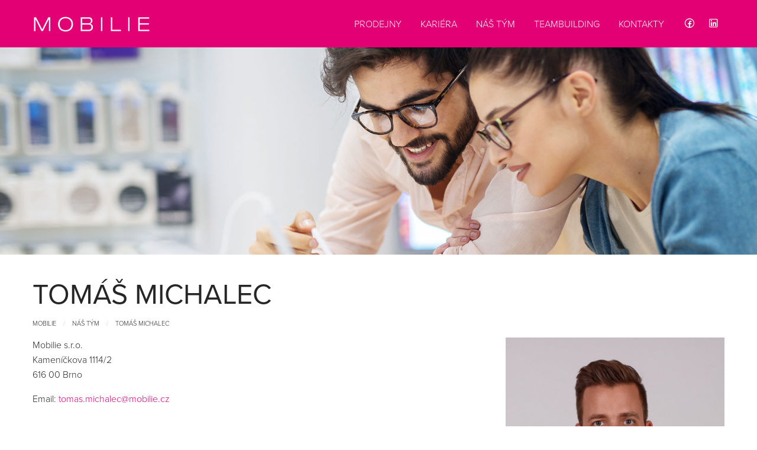

--- FILE ---
content_type: text/html
request_url: https://www.mobilie.cz/cs/nas-tym/tomas-michalec/
body_size: 2375
content:
<!doctype html>
<html class="no-js" lang="en">
  <head>
    <meta charset="utf-8" />
    <meta http-equiv="x-ua-compatible" content="ie=edge">
    <meta name="viewport" content="width=device-width, initial-scale=1.0">
    <title>Tomáš Michalec - Náš tým - MOBILIE - partnerské prodejny T-MOBILE</title>
	<meta name="description" content="Jsme oficiálním partnerem mobilní společnosti T-Mobile, díky čemuž poskytujeme svým zákazníkům komplexní služby v oblasti telefonní komunikace a internetového připojení.">
	<meta name="keywords" content="mobilie, t-mobile, brno, mobilní společnost, telefonní komunikace, internetové připojení, mobilní tarif">
    <meta name="theme-color" content="#ffffff">
    <link href="/assets/css/foundation.min.css" rel="stylesheet">
    <link href="/assets/css/line-awesome.min.css" rel="stylesheet">
    <link href="/assets/js/owl/assets/owl.carousel.min.css" rel="stylesheet">
    <link href="/assets/js/owl/assets/owl.theme.default.min.css" rel="stylesheet">
    <link href="/assets/js/lightgallery/css/lightgallery.min.css" rel="stylesheet">
    <link rel="stylesheet" href="https://use.typekit.net/awi8xqq.css">
    <link rel="stylesheet" href="/assets/css/custom.css?v=1.6">

<!-- Global site tag (gtag.js) - Google Analytics -->
<script async src="https://www.googletagmanager.com/gtag/js?id=UA-29005549-16"></script>
<script>
  window.dataLayer = window.dataLayer || [];
  function gtag(){dataLayer.push(arguments);}
  gtag('js', new Date());

  gtag('config', 'UA-29005549-16');
</script>

   </head>
<body>

<div class="off-canvas-wrapper">
  <div id="offcanvas-full-screen" class="offcanvas-full-screen" data-off-canvas data-transition="overlap">
    <div class="offcanvas-full-screen-inner">
        <p><a href="/" title="Mobilie"><img src="/assets/img/logo-mobilie.svg" alt="Mobilie" width="200"></a></p>
        <ul class="offcanvas-full-screen-menu">
                    <li><a class="scroll" href="/cs/prodejny/" title="Prodejny">Prodejny</a></li>
                    <li><a class="scroll" href="/cs/kariera/" title="Kariéra">Kariéra</a></li>
                    <li><a class="scroll" href="/cs/nas-tym/" title="Náš tým">Náš tým</a></li>
                    <li><a class="scroll" href="/cs/teambuilding/" title="Teambuilding">Teambuilding</a></li>
                    <li><a class="scroll" href="/cs/kontakty/" title="Kontakty">Kontakty</a></li>
                </ul>
        <p><a href="https://www.facebook.com/mobilie.sro"><i class="lab la-facebook la-2x"></i></a>
          <a href="https://cz.linkedin.com/company/mobilie-s-r-o"><i class="lab la-linkedin la-2x"></i></a></p>
        <button class="offcanvas-full-screen-close" aria-label="Zavřít menu" type="button" data-close>
            <span aria-hidden="true"><i class="lar la-window-close"></i></span>
        </button>
    </div>
  </div>

  <div class="off-canvas-content" data-off-canvas-content>

      <section id="header">
      <div class="grid-container">
        <div class="grid-x grid-padding-x align-middle">
          <div class="cell small-9 medium-6 large-3">
            <a href="/" title="Mobilie"><img src="/assets/img/logo-mobilie.svg" alt="Mobilie" width="200"></a>
          </div>
          <div class="cell small-3 medium-6 large-9 text-right">
            <ul class="menu simple show-for-large">
                                    <li><a class="scroll" href="/cs/prodejny/" title="Prodejny">Prodejny</a></li>
            	                    <li><a class="scroll" href="/cs/kariera/" title="Kariéra">Kariéra</a></li>
            	                    <li><a class="scroll" href="/cs/nas-tym/" title="Náš tým">Náš tým</a></li>
            	                    <li><a class="scroll" href="/cs/teambuilding/" title="Teambuilding">Teambuilding</a></li>
            	                    <li><a class="scroll" href="/cs/kontakty/" title="Kontakty">Kontakty</a></li>
            	                <li><a href="https://www.facebook.com/mobilie.sro"><i class="lab la-facebook la-lg"></i></a> <a href="https://cz.linkedin.com/company/mobilie-s-r-o"><i class="lab la-linkedin la-lg"></i></a></li>
            </ul>
            <ul class="menu simple hide-for-large">
              <li><button class="icon" data-toggle="offcanvas-full-screen" title="Menu"><i class="las la-bars la-2x"></i></button></li>
            </ul>
          </div>
        </div>
      </div>
    </section>
    
      <section id="vizual-in">
    </section>
  
<section id="content">
  <div class="grid-container">
    <div class="grid-x grid-padding-x">
      <div class="cell large-12">
        <h1>Tomáš Michalec</h1>
        <nav aria-label="Jste zde:" role="navigation">
  <ul class="breadcrumbs">
    <li><a href="/" title="Mobilie">Mobilie</a></li>
		  <li><a href="/cs/nas-tym/" title="Náš tým">Náš tým</a></li>
		  <li><a href="/cs/nas-tym/tomas-michalec/" title="Tomáš Michalec">Tomáš Michalec</a></li>
	  </ul>
</nav>
      </div>
    </div>
    <div class="grid-x grid-padding-x">
    
            <div class="large-8 cell">
    
	 		
<p>Mobilie s.r.o.<br />
Kameníčkova 1114/2<br />
616 00 Brno</p>

<p>Email: <a
href="mailto:tomas.michalec&#64;mobilie.cz">tomas.michalec&#64;<!-- -->mobilie.cz</a></p>
	    

  	  	     
    
        
    <!-- soubory -->
        
    

            </div>
        <div class="large-4 cell">
    	    	                <a href="/originaly/kategorie/18_274_original.jpg" title=""><img src="/data/kategorie/18_274_vtextu.jpg" alt="" class="thumbnail" /></a>
    	          	                   </div>
      
    </div>
  </div>
</section>


<section id="map">
    <iframe src="https://www.google.com/maps/d/embed?mid=1RllG9a914mGc8AVf2rIZk-WJ7km6zEvj&hl=cs" width="100%" height="400"></iframe>
    </section>

<section id="footer">
  <div class="grid-container">
    <div class="grid-x grid-padding-x">
        <div class="cell large-6 text-center large-text-left">
          
<h4>Sídlo společnosti</h4>

<p>Mobilie s.r.o.<br />
Kameníčkova 1114/2<br />
616 00 Brno<br />
IČ: 26960796<br />
DIČ: CZ26960796</p>

<h4>Kontaktní adresa:</h4>

<p>Kameníčkova 1114/2<br />
616 00 Brno</p>

<p>Tel: +420 604 604 607<br />
E-mail: <a href="mailto:info&#64;mobilie.cz">info&#64;<!-- -->mobilie.cz</a></p>

          <p><a href="https://www.facebook.com/mobilie.sro"><i class="lab la-facebook la-2x"></i></a>
          <a href="https://cz.linkedin.com/company/mobilie-s-r-o"><i class="lab la-linkedin la-2x"></i></a></p>
		</div>
        <div class="cell large-6 text-center large-text-right">
          <h4>Prodejny T-Mobile</h4>
          <ul class="no-bullet">
                        <li><a href="/cs/prodejny/t-mobile-brno-oc-campus-square/" title="T-Mobile Brno-OC Campus Square">T-Mobile Brno-OC Campus Square</a></li>
                        <li><a href="/cs/prodejny/t-mobile-breclav/" title="T-Mobile Břeclav">T-Mobile Břeclav</a></li>
                        <li><a href="/cs/prodejny/t-mobile-hodonin/" title="T-Mobile Hodonín">T-Mobile Hodonín</a></li>
                        <li><a href="/cs/prodejny/t-mobile-prostejov/" title="T-Mobile Prostějov">T-Mobile Prostějov</a></li>
                        <li><a href="/cs/prodejny/t-mobile-svitavy/" title="T-Mobile Svitavy">T-Mobile Svitavy</a></li>
                        <li><a href="/cs/prodejny/t-mobile-zdar-nad-sazavou/" title="T-Mobile Žďár nad Sázavou">T-Mobile Žďár nad Sázavou</a></li>
                        <li><a href="/cs/prodejny/t-mobile-prerov/" title="T-Mobile Přerov">T-Mobile Přerov</a></li>
                        <li><a href="/cs/prodejny/t-mobile-kromeriz/" title="T-Mobile Kroměříž">T-Mobile Kroměříž</a></li>
                        <li><a href="/cs/prodejny/t-mobile-vyskov/" title="T-Mobile Vyškov">T-Mobile Vyškov</a></li>
                        <li><a href="/cs/prodejny/t-mobile-znojmo/" title="T-Mobile Znojmo">T-Mobile Znojmo</a></li>
                      </ul>
        </div>
    </div>    
  </div>
</section>


    </div>	
</div>

<script src="/assets/js/vendor.min.js"></script>
<script src="/assets/js/foundation.min.js"></script>
<script src="/assets/js/owl/owl.carousel.min.js"></script>
<script src="/assets/js/lightgallery/js/lightgallery.min.js"></script>
<script src="/assets/js/lightgallery/js/lg-fullscreen.min.js"></script>
<script src="/assets/js/lightgallery/js/lg-zoom.min.js"></script>
<script src="/assets/js/smooth-scroll.polyfills.min.js"></script>
<script src="/assets/js/app.js"></script>

</body>
</html>

--- FILE ---
content_type: text/html; charset=utf-8
request_url: https://www.google.com/maps/d/embed?mid=1RllG9a914mGc8AVf2rIZk-WJ7km6zEvj&hl=cs
body_size: 7905
content:
<!DOCTYPE html><html itemscope itemtype="http://schema.org/WebSite"><head><script nonce="TdfUd7yLJmwMT2LRNUawcg">window['ppConfig'] = {productName: '06194a8f37177242d55a18e38c5a91c6', deleteIsEnforced:  false , sealIsEnforced:  false , heartbeatRate:  0.5 , periodicReportingRateMillis:  60000.0 , disableAllReporting:  false };(function(){'use strict';function k(a){var b=0;return function(){return b<a.length?{done:!1,value:a[b++]}:{done:!0}}}function l(a){var b=typeof Symbol!="undefined"&&Symbol.iterator&&a[Symbol.iterator];if(b)return b.call(a);if(typeof a.length=="number")return{next:k(a)};throw Error(String(a)+" is not an iterable or ArrayLike");}var m=typeof Object.defineProperties=="function"?Object.defineProperty:function(a,b,c){if(a==Array.prototype||a==Object.prototype)return a;a[b]=c.value;return a};
function n(a){a=["object"==typeof globalThis&&globalThis,a,"object"==typeof window&&window,"object"==typeof self&&self,"object"==typeof global&&global];for(var b=0;b<a.length;++b){var c=a[b];if(c&&c.Math==Math)return c}throw Error("Cannot find global object");}var p=n(this);function q(a,b){if(b)a:{var c=p;a=a.split(".");for(var d=0;d<a.length-1;d++){var e=a[d];if(!(e in c))break a;c=c[e]}a=a[a.length-1];d=c[a];b=b(d);b!=d&&b!=null&&m(c,a,{configurable:!0,writable:!0,value:b})}}
q("Object.is",function(a){return a?a:function(b,c){return b===c?b!==0||1/b===1/c:b!==b&&c!==c}});q("Array.prototype.includes",function(a){return a?a:function(b,c){var d=this;d instanceof String&&(d=String(d));var e=d.length;c=c||0;for(c<0&&(c=Math.max(c+e,0));c<e;c++){var f=d[c];if(f===b||Object.is(f,b))return!0}return!1}});
q("String.prototype.includes",function(a){return a?a:function(b,c){if(this==null)throw new TypeError("The 'this' value for String.prototype.includes must not be null or undefined");if(b instanceof RegExp)throw new TypeError("First argument to String.prototype.includes must not be a regular expression");return this.indexOf(b,c||0)!==-1}});function r(a,b,c){a("https://csp.withgoogle.com/csp/proto/"+encodeURIComponent(b),JSON.stringify(c))}function t(){var a;if((a=window.ppConfig)==null?0:a.disableAllReporting)return function(){};var b,c,d,e;return(e=(b=window)==null?void 0:(c=b.navigator)==null?void 0:(d=c.sendBeacon)==null?void 0:d.bind(navigator))!=null?e:u}function u(a,b){var c=new XMLHttpRequest;c.open("POST",a);c.send(b)}
function v(){var a=(w=Object.prototype)==null?void 0:w.__lookupGetter__("__proto__"),b=x,c=y;return function(){var d=a.call(this),e,f,g,h;r(c,b,{type:"ACCESS_GET",origin:(f=window.location.origin)!=null?f:"unknown",report:{className:(g=d==null?void 0:(e=d.constructor)==null?void 0:e.name)!=null?g:"unknown",stackTrace:(h=Error().stack)!=null?h:"unknown"}});return d}}
function z(){var a=(A=Object.prototype)==null?void 0:A.__lookupSetter__("__proto__"),b=x,c=y;return function(d){d=a.call(this,d);var e,f,g,h;r(c,b,{type:"ACCESS_SET",origin:(f=window.location.origin)!=null?f:"unknown",report:{className:(g=d==null?void 0:(e=d.constructor)==null?void 0:e.name)!=null?g:"unknown",stackTrace:(h=Error().stack)!=null?h:"unknown"}});return d}}function B(a,b){C(a.productName,b);setInterval(function(){C(a.productName,b)},a.periodicReportingRateMillis)}
var D="constructor __defineGetter__ __defineSetter__ hasOwnProperty __lookupGetter__ __lookupSetter__ isPrototypeOf propertyIsEnumerable toString valueOf __proto__ toLocaleString x_ngfn_x".split(" "),E=D.concat,F=navigator.userAgent.match(/Firefox\/([0-9]+)\./),G=(!F||F.length<2?0:Number(F[1])<75)?["toSource"]:[],H;if(G instanceof Array)H=G;else{for(var I=l(G),J,K=[];!(J=I.next()).done;)K.push(J.value);H=K}var L=E.call(D,H),M=[];
function C(a,b){for(var c=[],d=l(Object.getOwnPropertyNames(Object.prototype)),e=d.next();!e.done;e=d.next())e=e.value,L.includes(e)||M.includes(e)||c.push(e);e=Object.prototype;d=[];for(var f=0;f<c.length;f++){var g=c[f];d[f]={name:g,descriptor:Object.getOwnPropertyDescriptor(Object.prototype,g),type:typeof e[g]}}if(d.length!==0){c=l(d);for(e=c.next();!e.done;e=c.next())M.push(e.value.name);var h;r(b,a,{type:"SEAL",origin:(h=window.location.origin)!=null?h:"unknown",report:{blockers:d}})}};var N=Math.random(),O=t(),P=window.ppConfig;P&&(P.disableAllReporting||P.deleteIsEnforced&&P.sealIsEnforced||N<P.heartbeatRate&&r(O,P.productName,{origin:window.location.origin,type:"HEARTBEAT"}));var y=t(),Q=window.ppConfig;if(Q)if(Q.deleteIsEnforced)delete Object.prototype.__proto__;else if(!Q.disableAllReporting){var x=Q.productName;try{var w,A;Object.defineProperty(Object.prototype,"__proto__",{enumerable:!1,get:v(),set:z()})}catch(a){}}
(function(){var a=t(),b=window.ppConfig;b&&(b.sealIsEnforced?Object.seal(Object.prototype):b.disableAllReporting||(document.readyState!=="loading"?B(b,a):document.addEventListener("DOMContentLoaded",function(){B(b,a)})))})();}).call(this);
</script><title itemprop="name">Mobilie – Moje mapy Google</title><meta name="robots" content="noindex,nofollow"/><meta http-equiv="X-UA-Compatible" content="IE=edge,chrome=1"><meta name="viewport" content="initial-scale=1.0,minimum-scale=1.0,maximum-scale=1.0,user-scalable=0,width=device-width"/><meta name="description" itemprop="description" content="Jsme oficiálním partnerem mobilní společnosti T-Mobile, díky čemuž poskytujeme svým zákazníkům komplexní služby v oblasti telefonní komunikace a internetového připojení."/><meta itemprop="url" content="https://www.google.com/maps/d/viewer?mid=1RllG9a914mGc8AVf2rIZk-WJ7km6zEvj&amp;hl=cs"/><meta itemprop="image" content="https://www.google.com/maps/d/thumbnail?mid=1RllG9a914mGc8AVf2rIZk-WJ7km6zEvj&amp;hl=cs"/><meta property="og:type" content="website"/><meta property="og:title" content="Mobilie – Moje mapy Google"/><meta property="og:description" content="Jsme oficiálním partnerem mobilní společnosti T-Mobile, díky čemuž poskytujeme svým zákazníkům komplexní služby v oblasti telefonní komunikace a internetového připojení."/><meta property="og:url" content="https://www.google.com/maps/d/viewer?mid=1RllG9a914mGc8AVf2rIZk-WJ7km6zEvj&amp;hl=cs"/><meta property="og:image" content="https://www.google.com/maps/d/thumbnail?mid=1RllG9a914mGc8AVf2rIZk-WJ7km6zEvj&amp;hl=cs"/><meta property="og:site_name" content="Google My Maps"/><meta name="twitter:card" content="summary_large_image"/><meta name="twitter:title" content="Mobilie – Moje mapy Google"/><meta name="twitter:description" content="Jsme oficiálním partnerem mobilní společnosti T-Mobile, díky čemuž poskytujeme svým zákazníkům komplexní služby v oblasti telefonní komunikace a internetového připojení."/><meta name="twitter:image:src" content="https://www.google.com/maps/d/thumbnail?mid=1RllG9a914mGc8AVf2rIZk-WJ7km6zEvj&amp;hl=cs"/><link rel="stylesheet" id="gmeviewer-styles" href="https://www.gstatic.com/mapspro/_/ss/k=mapspro.gmeviewer.ZPef100W6CI.L.W.O/am=AAAE/d=0/rs=ABjfnFU-qGe8BTkBR_LzMLwzNczeEtSkkw" nonce="Mo5PT17PWvOTNyGEcu1reA"><link rel="stylesheet" href="https://fonts.googleapis.com/css?family=Roboto:300,400,500,700" nonce="Mo5PT17PWvOTNyGEcu1reA"><link rel="shortcut icon" href="//www.gstatic.com/mapspro/images/favicon-001.ico"><link rel="canonical" href="https://www.google.com/mymaps/viewer?mid=1RllG9a914mGc8AVf2rIZk-WJ7km6zEvj&amp;hl=cs"></head><body jscontroller="O1VPAb" jsaction="click:cOuCgd;"><div class="c4YZDc HzV7m-b7CEbf SfQLQb-dIxMhd-bN97Pc-b3rLgd"><div class="jQhVs-haAclf"><div class="jQhVs-uMX1Ee-My5Dr-purZT-uDEFge"><div class="jQhVs-uMX1Ee-My5Dr-purZT-uDEFge-bN97Pc"><div class="jQhVs-uMX1Ee-My5Dr-purZT-uDEFge-Bz112c"></div><div class="jQhVs-uMX1Ee-My5Dr-purZT-uDEFge-fmcmS-haAclf"><div class="jQhVs-uMX1Ee-My5Dr-purZT-uDEFge-fmcmS">Otevřete v režimu celé obrazovky a uvidíte více.</div></div></div></div></div><div class="i4ewOd-haAclf"><div class="i4ewOd-UzWXSb" id="map-canvas"></div></div><div class="X3SwIb-haAclf NBDE7b-oxvKad"><div class="X3SwIb-i8xkGf"></div></div><div class="Te60Vd-ZMv3u dIxMhd-bN97Pc-b3rLgd"><div class="dIxMhd-bN97Pc-Tswv1b-Bz112c"></div><div class="dIxMhd-bN97Pc-b3rLgd-fmcmS">Tato mapa byla vytvořena uživatelem. <a href="//support.google.com/mymaps/answer/3024454?hl=en&amp;amp;ref_topic=3188329" target="_blank">Podívejte se, jak si můžete vytvořit vlastní.</a></div><div class="dIxMhd-bN97Pc-b3rLgd-TvD9Pc" title="Zavřít"></div></div><script nonce="TdfUd7yLJmwMT2LRNUawcg">this.gbar_=this.gbar_||{};(function(_){var window=this;
try{
_.Fd=function(a,b,c){if(!a.j)if(c instanceof Array)for(var d of c)_.Fd(a,b,d);else{d=(0,_.y)(a.C,a,b);const e=a.v+c;a.v++;b.dataset.eqid=e;a.B[e]=d;b&&b.addEventListener?b.addEventListener(c,d,!1):b&&b.attachEvent?b.attachEvent("on"+c,d):a.o.log(Error("t`"+b))}};
}catch(e){_._DumpException(e)}
try{
var Gd=document.querySelector(".gb_J .gb_B"),Hd=document.querySelector("#gb.gb_ad");Gd&&!Hd&&_.Fd(_.od,Gd,"click");
}catch(e){_._DumpException(e)}
try{
_.qh=function(a){if(a.v)return a.v;for(const b in a.i)if(a.i[b].ka()&&a.i[b].B())return a.i[b];return null};_.rh=function(a,b){a.i[b.J()]=b};var sh=new class extends _.N{constructor(){var a=_.$c;super();this.B=a;this.v=null;this.o={};this.C={};this.i={};this.j=null}A(a){this.i[a]&&(_.qh(this)&&_.qh(this).J()==a||this.i[a].P(!0))}Ua(a){this.j=a;for(const b in this.i)this.i[b].ka()&&this.i[b].Ua(a)}oc(a){return a in this.i?this.i[a]:null}};_.rd("dd",sh);
}catch(e){_._DumpException(e)}
try{
_.Ji=function(a,b){return _.H(a,36,b)};
}catch(e){_._DumpException(e)}
try{
var Ki=document.querySelector(".gb_z .gb_B"),Li=document.querySelector("#gb.gb_ad");Ki&&!Li&&_.Fd(_.od,Ki,"click");
}catch(e){_._DumpException(e)}
})(this.gbar_);
// Google Inc.
</script><script nonce="TdfUd7yLJmwMT2LRNUawcg">
  function _DumpException(e) {
    if (window.console) {
      window.console.error(e.stack);
    }
  }
  var _pageData = "[[1,null,null,null,null,null,null,null,null,null,\"at\",\"\",\"\",1768698771080,\"\",\"cs\",false,[],\"https://www.google.com/maps/d/viewer?mid\\u003d1RllG9a914mGc8AVf2rIZk-WJ7km6zEvj\\u0026hl\\u003dcs\",\"https://www.google.com/maps/d/embed?mid\\u003d1RllG9a914mGc8AVf2rIZk-WJ7km6zEvj\\u0026hl\\u003dcs\\u0026ehbc\\u003d2E312F\",\"https://www.google.com/maps/d/edit?mid\\u003d1RllG9a914mGc8AVf2rIZk-WJ7km6zEvj\\u0026hl\\u003dcs\",\"https://www.google.com/maps/d/thumbnail?mid\\u003d1RllG9a914mGc8AVf2rIZk-WJ7km6zEvj\\u0026hl\\u003dcs\",null,null,true,\"https://www.google.com/maps/d/print?mid\\u003d1RllG9a914mGc8AVf2rIZk-WJ7km6zEvj\\u0026hl\\u003dcs\",\"https://www.google.com/maps/d/pdf?mid\\u003d1RllG9a914mGc8AVf2rIZk-WJ7km6zEvj\\u0026hl\\u003dcs\",\"https://www.google.com/maps/d/viewer?mid\\u003d1RllG9a914mGc8AVf2rIZk-WJ7km6zEvj\\u0026hl\\u003dcs\",null,false,\"/maps/d\",\"maps/sharing\",\"//www.google.com/intl/cs/help/terms_maps.html\",true,\"https://docs.google.com/picker\",null,false,null,[[[\"//www.gstatic.com/mapspro/images/google-my-maps-logo-regular-001.png\",143,25],[\"//www.gstatic.com/mapspro/images/google-my-maps-logo-regular-2x-001.png\",286,50]],[[\"//www.gstatic.com/mapspro/images/google-my-maps-logo-small-001.png\",113,20],[\"//www.gstatic.com/mapspro/images/google-my-maps-logo-small-2x-001.png\",226,40]]],1,\"https://www.gstatic.com/mapspro/_/js/k\\u003dmapspro.gmeviewer.cs.4U_EvFVxdGU.O/am\\u003dAAAE/d\\u003d0/rs\\u003dABjfnFU0UjBphxol-2eK16ijrWfUF3ebnA/m\\u003dgmeviewer_base\",null,null,true,null,\"US\",null,null,null,null,null,null,true],[\"mf.map\",\"1RllG9a914mGc8AVf2rIZk-WJ7km6zEvj\",\"Mobilie\",null,[14.192227578515642,50.1465251222232,19.19924662148439,48.35577074237796],[15.939424,49.7546707,17.4520502,48.75884450000001],[[null,\"QHI26T5e-XM\",\"Prodejny\",\"\",[[[\"https://mt.googleapis.com/vt/icon/name\\u003dicons/onion/SHARED-mymaps-pin-container-bg_4x.png,icons/onion/SHARED-mymaps-pin-container_4x.png,icons/onion/1899-blank-shape_pin_4x.png\\u0026highlight\\u003dff000000,C2185B\\u0026scale\\u003d2.0\"],null,1,1,[[null,[49.1772131,16.5661601]],\"0\",null,\"QHI26T5e-XM\",[49.1772131,16.5661601],[0,-128],\"39F32B2DC4126F23\"],[[\"T-Mobile Partnerská prodejna Brno OC Campus\"]]],[[\"https://mt.googleapis.com/vt/icon/name\\u003dicons/onion/SHARED-mymaps-pin-container-bg_4x.png,icons/onion/SHARED-mymaps-pin-container_4x.png,icons/onion/1899-blank-shape_pin_4x.png\\u0026highlight\\u003dff000000,C2185B\\u0026scale\\u003d2.0\"],null,1,1,[[null,[48.75884450000001,16.8827292]],\"0\",null,\"QHI26T5e-XM\",[48.7588445,16.8827292],[0,-128],\"39F32B9AF0D05B5B\"],[[\"T-Mobile Partnerská prodejna Břeclav\"]]],[[\"https://mt.googleapis.com/vt/icon/name\\u003dicons/onion/SHARED-mymaps-pin-container-bg_4x.png,icons/onion/SHARED-mymaps-pin-container_4x.png,icons/onion/1899-blank-shape_pin_4x.png\\u0026highlight\\u003dff000000,C2185B\\u0026scale\\u003d2.0\"],null,1,1,[[null,[48.8508909,17.1274]],\"0\",null,\"QHI26T5e-XM\",[48.8508909,17.1274],[0,-128],\"39F32BD0EE10706C\"],[[\"T-Mobile Partnerská prodejna Hodonín\"]]],[[\"https://mt.googleapis.com/vt/icon/name\\u003dicons/onion/SHARED-mymaps-pin-container-bg_4x.png,icons/onion/SHARED-mymaps-pin-container_4x.png,icons/onion/1899-blank-shape_pin_4x.png\\u0026highlight\\u003dff000000,C2185B\\u0026scale\\u003d2.0\"],null,1,1,[[null,[49.4725312,17.1115099]],\"0\",null,\"QHI26T5e-XM\",[49.4725312,17.1115099],[0,-128],\"39F32C04BB274591\"],[[\"T-Mobile Partnerská prodejna Prostějov\"]]],[[\"https://mt.googleapis.com/vt/icon/name\\u003dicons/onion/SHARED-mymaps-pin-container-bg_4x.png,icons/onion/SHARED-mymaps-pin-container_4x.png,icons/onion/1899-blank-shape_pin_4x.png\\u0026highlight\\u003dff000000,C2185B\\u0026scale\\u003d2.0\"],null,1,1,[[null,[49.7546707,16.4683161]],\"0\",null,\"QHI26T5e-XM\",[49.7546707,16.4683161],[0,-128],\"39F32C3234B2FA9C\"],[[\"T-Mobile Partnerská prodejna Svitavy\"]]],[[\"https://mt.googleapis.com/vt/icon/name\\u003dicons/onion/SHARED-mymaps-pin-container-bg_4x.png,icons/onion/SHARED-mymaps-pin-container_4x.png,icons/onion/1899-blank-shape_pin_4x.png\\u0026highlight\\u003dff000000,C2185B\\u0026scale\\u003d2.0\"],null,1,1,[[null,[49.5605687,15.939424]],\"0\",null,\"QHI26T5e-XM\",[49.5605687,15.939424],[0,-128],\"39F32C52A8E951BA\"],[[\"T-Mobile Partnerská prodejna Žďár nad Sázavou\"]]],[[\"https://mt.googleapis.com/vt/icon/name\\u003dicons/onion/SHARED-mymaps-pin-container-bg_4x.png,icons/onion/SHARED-mymaps-pin-container_4x.png,icons/onion/1899-blank-shape_pin_4x.png\\u0026highlight\\u003dff000000,C2185B\\u0026scale\\u003d2.0\"],null,1,1,[[null,[49.4539451,17.4520502]],\"0\",null,\"QHI26T5e-XM\",[49.4539451,17.4520502],[0,-128],\"39F32C83FA30AE70\"],[[\"T-Mobile Partnerská prodejna Přerov\"]]],[[\"https://mt.googleapis.com/vt/icon/name\\u003dicons/onion/SHARED-mymaps-pin-container-bg_4x.png,icons/onion/SHARED-mymaps-pin-container_4x.png,icons/onion/1899-blank-shape_pin_4x.png\\u0026highlight\\u003dff000000,C2185B\\u0026scale\\u003d2.0\"],null,1,1,[[null,[49.2972266,17.3929123]],\"0\",null,\"QHI26T5e-XM\",[49.2972266,17.3929123],[0,-128],\"39F32CA7DADFD385\"],[[\"T-Mobile Partnerská prodejna Kroměříž\"]]],[[\"https://mt.googleapis.com/vt/icon/name\\u003dicons/onion/SHARED-mymaps-pin-container-bg_4x.png,icons/onion/SHARED-mymaps-pin-container_4x.png,icons/onion/1899-blank-shape_pin_4x.png\\u0026highlight\\u003dff000000,C2185B\\u0026scale\\u003d2.0\"],null,1,1,[[null,[49.2771718,16.9995145]],\"0\",null,\"QHI26T5e-XM\",[49.2771718,16.9995145],[0,-128],\"39F32CC93C3EA627\"],[[\"T-Mobile Partnerská prodejna Vyškov\"]]],[[\"https://mt.googleapis.com/vt/icon/name\\u003dicons/onion/SHARED-mymaps-pin-container-bg_4x.png,icons/onion/SHARED-mymaps-pin-container_4x.png,icons/onion/1899-blank-shape_pin_4x.png\\u0026highlight\\u003dff000000,C2185B\\u0026scale\\u003d2.0\"],null,1,1,[[null,[48.85667970000001,16.0478361]],\"0\",null,\"QHI26T5e-XM\",[48.85667970000001,16.0478361],[0,-128],\"426EB099AC42AAE8\"],[[\"T-Mobile Partnerská prodejna Znojmo\"]]]],null,null,true,null,null,null,null,[[\"QHI26T5e-XM\",1,null,null,null,\"https://www.google.com/maps/d/kml?mid\\u003d1RllG9a914mGc8AVf2rIZk-WJ7km6zEvj\\u0026resourcekey\\u0026lid\\u003dQHI26T5e-XM\",null,null,null,null,null,2,null,[[[\"39F32B2DC4126F23\",[[[49.1772131,16.5661601]]],null,null,0,[[\"název\",[\"T-Mobile Partnerská prodejna Brno OC Campus\"],1],null,null,null,[null,\"ChIJbWNjecSVEkcRSFV98h4RMVE\",true]],null,0],[\"39F32B9AF0D05B5B\",[[[48.7588445,16.8827292]]],null,null,0,[[\"název\",[\"T-Mobile Partnerská prodejna Břeclav\"],1],null,null,null,[null,\"ChIJQ7okoacqbUcRSUElSELt9LA\",true]],null,1],[\"39F32BD0EE10706C\",[[[48.8508909,17.1274]]],null,null,0,[[\"název\",[\"T-Mobile Partnerská prodejna Hodonín\"],1],null,null,null,[null,\"ChIJi4AP1lAuE0cRKn7hQhk_b6U\",true]],null,2],[\"39F32C04BB274591\",[[[49.4725312,17.1115099]]],null,null,0,[[\"název\",[\"T-Mobile Partnerská prodejna Prostějov\"],1],null,null,null,[null,\"ChIJRRj18UZXEkcR3SKPpiC_2Nk\",true]],null,3],[\"39F32C3234B2FA9C\",[[[49.7546707,16.4683161]]],null,null,0,[[\"název\",[\"T-Mobile Partnerská prodejna Svitavy\"],1],null,null,null,[null,\"ChIJw1CpE9SLDUcRkKTzwIggVWE\",true]],null,4],[\"39F32C52A8E951BA\",[[[49.5605687,15.939424]]],null,null,0,[[\"název\",[\"T-Mobile Partnerská prodejna Žďár nad Sázavou\"],1],null,null,null,[null,\"ChIJg-AgI7MKDUcRmZAvERkxARI\",true]],null,5],[\"39F32C83FA30AE70\",[[[49.4539451,17.4520502]]],null,null,0,[[\"název\",[\"T-Mobile Partnerská prodejna Přerov\"],1],null,null,null,[null,\"ChIJye5LvKKuE0cRgraHYEVHVRs\",true]],null,6],[\"39F32CA7DADFD385\",[[[49.2972266,17.3929123]]],null,null,0,[[\"název\",[\"T-Mobile Partnerská prodejna Kroměříž\"],1],null,null,null,[null,\"ChIJo5SHr_QGE0cRoxa4-U3p7qI\",true]],null,7],[\"39F32CC93C3EA627\",[[[49.2771718,16.9995145]]],null,null,0,[[\"název\",[\"T-Mobile Partnerská prodejna Vyškov\"],1],null,null,null,[null,\"ChIJ_z3BeTX7EkcR7EVjlXFohO8\",true]],null,8],[\"426EB099AC42AAE8\",[[[48.85667970000001,16.0478361]]],null,null,0,[[\"název\",[\"T-Mobile Partnerská prodejna Znojmo\"],1],null,null,null,[null,\"ChIJbWi66m9VbUcRUU8h6rJrr98\",true]],null,9]],[[[\"https://mt.googleapis.com/vt/icon/name\\u003dicons/onion/SHARED-mymaps-pin-container-bg_4x.png,icons/onion/SHARED-mymaps-pin-container_4x.png,icons/onion/1899-blank-shape_pin_4x.png\\u0026highlight\\u003dff000000,C2185B\\u0026scale\\u003d2.0\",[32,64]],[[\"C2185B\",1],1200],[[\"C2185B\",0.30196078431372547],[\"C2185B\",1],1200]]]]]],null,null,null,null,null,1]],[1,\"[{\\\"elementType\\\":\\\"labels\\\",\\\"stylers\\\":[{\\\"visibility\\\":\\\"off\\\"}]},{\\\"elementType\\\":\\\"geometry\\\",\\\"stylers\\\":[{\\\"visibility\\\":\\\"on\\\"},{\\\"saturation\\\":-60},{\\\"lightness\\\":-2}]},{\\\"featureType\\\":\\\"administrative\\\",\\\"elementType\\\":\\\"geometry\\\",\\\"stylers\\\":[{\\\"visibility\\\":\\\"off\\\"}]},{\\\"featureType\\\":\\\"administrative.country\\\",\\\"elementType\\\":\\\"labels\\\",\\\"stylers\\\":[{\\\"hue\\\":\\\"#CCCCCC\\\"},{\\\"saturation\\\":-90},{\\\"lightness\\\":60},{\\\"visibility\\\":\\\"on\\\"}]},{\\\"featureType\\\":\\\"administrative.locality\\\",\\\"elementType\\\":\\\"labels\\\",\\\"stylers\\\":[{\\\"hue\\\":\\\"#CCCCCC\\\"},{\\\"saturation\\\":-90},{\\\"lightness\\\":50},{\\\"gamma\\\":1},{\\\"visibility\\\":\\\"on\\\"}]},{\\\"featureType\\\":\\\"road\\\",\\\"elementType\\\":\\\"geometry\\\",\\\"stylers\\\":[{\\\"visibility\\\":\\\"off\\\"}]},{\\\"featureType\\\":\\\"poi.park\\\",\\\"stylers\\\":[{\\\"visibility\\\":\\\"off\\\"}]},{\\\"featureType\\\":\\\"poi\\\",\\\"stylers\\\":[{\\\"saturation\\\":-55},{\\\"gamma\\\":0.79},{\\\"visibility\\\":\\\"off\\\"}]},{\\\"featureType\\\":\\\"transit\\\",\\\"stylers\\\":[{\\\"visibility\\\":\\\"off\\\"}]}]\",\"\"],null,null,\"mapspro_in_drive\",\"1RllG9a914mGc8AVf2rIZk-WJ7km6zEvj\",\"https://drive.google.com/abuse?id\\u003d1RllG9a914mGc8AVf2rIZk-WJ7km6zEvj\",true,false,false,\"Jsme oficiálním partnerem mobilní společnosti T-Mobile, díky čemuž poskytujeme svým zákazníkům komplexní služby v oblasti telefonní komunikace a internetového připojení.\",2,false,\"https://www.google.com/maps/d/kml?mid\\u003d1RllG9a914mGc8AVf2rIZk-WJ7km6zEvj\\u0026resourcekey\",197468,true,false,\"Jsme oficiálním partnerem mobilní společnosti T-Mobile, díky čemuž poskytujeme svým zákazníkům komplexní služby v oblasti telefonní komunikace a internetového připojení.\",true,\"\",true,null,[null,null,[1667984113,544881000],[1667984113,630000000]],false,\"https://support.google.com/legal/troubleshooter/1114905#ts\\u003d9723198%2C1115689\"]]";</script><script type="text/javascript" src="//maps.googleapis.com/maps/api/js?v=3.61&key=AIzaSyDn8VcdTA0P4Smn8HU3ygF-UbnWKVYdXkA&language=cs&region=US&libraries=places,visualization,geometry,search" nonce="TdfUd7yLJmwMT2LRNUawcg"></script><script id="base-js" src="https://www.gstatic.com/mapspro/_/js/k=mapspro.gmeviewer.cs.4U_EvFVxdGU.O/am=AAAE/d=0/rs=ABjfnFU0UjBphxol-2eK16ijrWfUF3ebnA/m=gmeviewer_base" nonce="TdfUd7yLJmwMT2LRNUawcg"></script><script nonce="TdfUd7yLJmwMT2LRNUawcg">_startApp();</script></div><div ng-non-bindable=""><div class="gb_L">Aplikace Google</div></div><script nonce="TdfUd7yLJmwMT2LRNUawcg">this.gbar_=this.gbar_||{};(function(_){var window=this;
try{
var Od;Od=class extends _.sd{};_.Pd=function(a,b){if(b in a.i)return a.i[b];throw new Od;};_.Qd=function(a){return _.Pd(_.pd.i(),a)};
}catch(e){_._DumpException(e)}
try{
/*

 Copyright Google LLC
 SPDX-License-Identifier: Apache-2.0
*/
var Td;_.Rd=function(a){const b=a.length;if(b>0){const c=Array(b);for(let d=0;d<b;d++)c[d]=a[d];return c}return[]};Td=function(a){return new _.Sd(b=>b.substr(0,a.length+1).toLowerCase()===a+":")};_.Ud=globalThis.trustedTypes;_.Vd=class{constructor(a){this.i=a}toString(){return this.i}};_.Wd=new _.Vd("about:invalid#zClosurez");_.Sd=class{constructor(a){this.Wh=a}};_.Xd=[Td("data"),Td("http"),Td("https"),Td("mailto"),Td("ftp"),new _.Sd(a=>/^[^:]*([/?#]|$)/.test(a))];_.Yd=class{constructor(a){this.i=a}toString(){return this.i+""}};_.Zd=new _.Yd(_.Ud?_.Ud.emptyHTML:"");
}catch(e){_._DumpException(e)}
try{
var de,pe,se,ce,ee,je;_.$d=function(a){return a==null?a:(0,_.Na)(a)?a|0:void 0};_.ae=function(a){if(a==null)return a;if(typeof a==="string"&&a)a=+a;else if(typeof a!=="number")return;return(0,_.Na)(a)?a|0:void 0};_.be=function(a,b){return a.lastIndexOf(b,0)==0};de=function(){let a=null;if(!ce)return a;try{const b=c=>c;a=ce.createPolicy("ogb-qtm#html",{createHTML:b,createScript:b,createScriptURL:b})}catch(b){}return a};_.fe=function(){ee===void 0&&(ee=de());return ee};
_.he=function(a){const b=_.fe();a=b?b.createScriptURL(a):a;return new _.ge(a)};_.ie=function(a){if(a instanceof _.ge)return a.i;throw Error("x");};_.ke=function(a){if(je.test(a))return a};_.le=function(a){if(a instanceof _.Vd)if(a instanceof _.Vd)a=a.i;else throw Error("x");else a=_.ke(a);return a};_.me=function(a,b=document){let c;const d=(c=b.querySelector)==null?void 0:c.call(b,`${a}[nonce]`);return d==null?"":d.nonce||d.getAttribute("nonce")||""};
_.ne=function(a,b,c,d){return _.$d(_.Pc(a,b,c,d))};_.R=function(a,b,c){return _.Ma(_.Pc(a,b,c,_.Oc))};_.oe=function(a,b){return _.ae(_.Pc(a,b,void 0,_.Oc))};pe=class extends _.M{constructor(a){super(a)}Yb(a){return _.K(this,24,a)}};_.qe=function(){return _.B(_.kd,pe,1)};_.re=function(a){var b=_.Ka(a);return b=="array"||b=="object"&&typeof a.length=="number"};ce=_.Ud;_.ge=class{constructor(a){this.i=a}toString(){return this.i+""}};je=/^\s*(?!javascript:)(?:[\w+.-]+:|[^:/?#]*(?:[/?#]|$))/i;var ye,Ce,te;_.ve=function(a){return a?new te(_.ue(a)):se||(se=new te)};_.we=function(a,b){return typeof b==="string"?a.getElementById(b):b};_.S=function(a,b){var c=b||document;c.getElementsByClassName?a=c.getElementsByClassName(a)[0]:(c=document,a=a?(b||c).querySelector(a?"."+a:""):_.xe(c,"*",a,b)[0]||null);return a||null};_.xe=function(a,b,c,d){a=d||a;return(b=b&&b!="*"?String(b).toUpperCase():"")||c?a.querySelectorAll(b+(c?"."+c:"")):a.getElementsByTagName("*")};
_.ze=function(a,b){_.Bb(b,function(c,d){d=="style"?a.style.cssText=c:d=="class"?a.className=c:d=="for"?a.htmlFor=c:ye.hasOwnProperty(d)?a.setAttribute(ye[d],c):_.be(d,"aria-")||_.be(d,"data-")?a.setAttribute(d,c):a[d]=c})};ye={cellpadding:"cellPadding",cellspacing:"cellSpacing",colspan:"colSpan",frameborder:"frameBorder",height:"height",maxlength:"maxLength",nonce:"nonce",role:"role",rowspan:"rowSpan",type:"type",usemap:"useMap",valign:"vAlign",width:"width"};
_.Ae=function(a){return a?a.defaultView:window};_.De=function(a,b){const c=b[1],d=_.Be(a,String(b[0]));c&&(typeof c==="string"?d.className=c:Array.isArray(c)?d.className=c.join(" "):_.ze(d,c));b.length>2&&Ce(a,d,b);return d};Ce=function(a,b,c){function d(e){e&&b.appendChild(typeof e==="string"?a.createTextNode(e):e)}for(let e=2;e<c.length;e++){const f=c[e];!_.re(f)||_.Lb(f)&&f.nodeType>0?d(f):_.fc(f&&typeof f.length=="number"&&typeof f.item=="function"?_.Rd(f):f,d)}};
_.Ee=function(a){return _.Be(document,a)};_.Be=function(a,b){b=String(b);a.contentType==="application/xhtml+xml"&&(b=b.toLowerCase());return a.createElement(b)};_.Fe=function(a){let b;for(;b=a.firstChild;)a.removeChild(b)};_.Ge=function(a){return a&&a.parentNode?a.parentNode.removeChild(a):null};_.He=function(a,b){return a&&b?a==b||a.contains(b):!1};_.ue=function(a){return a.nodeType==9?a:a.ownerDocument||a.document};te=function(a){this.i=a||_.t.document||document};_.n=te.prototype;
_.n.H=function(a){return _.we(this.i,a)};_.n.Ra=function(a,b,c){return _.De(this.i,arguments)};_.n.appendChild=function(a,b){a.appendChild(b)};_.n.Pe=_.Fe;_.n.tg=_.Ge;_.n.rg=_.He;
}catch(e){_._DumpException(e)}
try{
_.Qi=function(a){const b=_.me("script",a.ownerDocument);b&&a.setAttribute("nonce",b)};_.Ri=function(a){if(!a)return null;a=_.G(a,4);var b;a===null||a===void 0?b=null:b=_.he(a);return b};_.Si=function(a,b,c){a=a.ha;return _.yb(a,a[_.v]|0,b,c)!==void 0};_.Ti=class extends _.M{constructor(a){super(a)}};_.Ui=function(a,b){return(b||document).getElementsByTagName(String(a))};
}catch(e){_._DumpException(e)}
try{
var Wi=function(a,b,c){a<b?Vi(a+1,b):_.$c.log(Error("W`"+a+"`"+b),{url:c})},Vi=function(a,b){if(Xi){const c=_.Ee("SCRIPT");c.async=!0;c.type="text/javascript";c.charset="UTF-8";c.src=_.ie(Xi);_.Qi(c);c.onerror=_.Ob(Wi,a,b,c.src);_.Ui("HEAD")[0].appendChild(c)}},Yi=class extends _.M{constructor(a){super(a)}};var Zi=_.B(_.kd,Yi,17)||new Yi,$i,Xi=($i=_.B(Zi,_.Ti,1))?_.Ri($i):null,aj,bj=(aj=_.B(Zi,_.Ti,2))?_.Ri(aj):null,cj=function(){Vi(1,2);if(bj){const a=_.Ee("LINK");a.setAttribute("type","text/css");a.href=_.ie(bj).toString();a.rel="stylesheet";let b=_.me("style",document);b&&a.setAttribute("nonce",b);_.Ui("HEAD")[0].appendChild(a)}};(function(){const a=_.qe();if(_.R(a,18))cj();else{const b=_.oe(a,19)||0;window.addEventListener("load",()=>{window.setTimeout(cj,b)})}})();
}catch(e){_._DumpException(e)}
})(this.gbar_);
// Google Inc.
</script></body></html>

--- FILE ---
content_type: text/css
request_url: https://www.mobilie.cz/assets/css/custom.css?v=1.6
body_size: 1650
content:
html {background: #ffffff;}
body {color: #262626; font-family: proxima-nova, sans-serif; font-weight: 300; font-style: normal; background: #ffffff;}

a {color: #e20074;}
a:hover {color: #000;}

.button {border: 1px solid #e20074; background: none; text-transform: uppercase; color: #e20074; font-weight: 400;}
.button:hover, .button:active, .button:focus {background: #e20074; color: #fff; }

.breadcrumbs a {color: #262626}
.breadcrumbs a:hover {color: #e20074;}

.thumbnail {border: 0; padding: 0; box-shadow: none;}
.rounded {border-radius: 50%; display: inline-block;}
span.popis {background: #000; padding: 2px 10px; color: #fff; position: absolute; z-index: 1; bottom: 5px; left: 5px; text-transform: uppercase;}
a.nahled {z-index: 1; position: relative; display: block;}
a.nahled img {width: 100%;}
a.nahled:hover span.popis {z-index: -1;}
b, strong {font-weight: 500;}
h1, h2, h3, h4, h5, h6 {font-family: proxima-nova, sans-serif; font-weight: 400; text-transform: uppercase;}
h2 {font-size: 2rem;}
@media screen and (min-width: 64em) {
    h2 {font-size: 2.5rem;}
}

section {margin: 2rem 0;}

#header {background: #e20074; padding: 1.5rem 0; margin: 0;}
#header .menu {float: right;}
#header .menu a {color: #fff; text-transform: uppercase; display: inline-block; padding: 0.5rem;}
#header .menu a:hover {color: #000; text-transform: uppercase;}
#header .menu button {color: #fff; cursor: pointer;}
#header .menu button:hover {color: #000;}

#vizual {z-index: 0; height: 650px; overflow: hidden; color: #fff; position: relative; top: 0; left: 0; width: 100%; margin: 0; background: url('../img/vizual.jpg') no-repeat center 30%; background-size: cover;}
#vizual .grid-container {height: 100%; position: relative;}
#vizual .intro {z-index: 1; position: absolute; left: 0; bottom: 8rem; }
#vizual .intro div {display: inline-block; background: #e20074; padding: 1rem 2rem; width: auto; text-transform: uppercase; font-size: 3rem; font-weight: 500;}
#vizual .intro div.text1 {font-size: 2rem; font-weight: 300; background: #262626;}

#vizual-in {z-index: 0; height: 350px; overflow: hidden; color: #fff; position: relative; top: 0; left: 0; width: 100%; margin: 0; background: url('../img/vizual.jpg') no-repeat center 20%; background-size: cover;}

@media screen and (max-width: 40em) {
    #vizual .intro {width: min-content;}
}

#prodejny {padding: 2rem 0;}

#fotogalerie {background: #efefef; padding: 0; margin: 0;}
#fotogalerie h2 {margin-top: 2rem;}
#home #fotogalerie h2 {margin-top: 0;}
#fotogalerie #text {margin: 3rem 0;}
@media screen and (min-width: 64em) {
    #fotogalerie #text {margin-top: 0;}
}

#kariera {padding: 2rem 0;}

#tym {background: #fff; padding: 4rem 0; margin: 0;}
#tym h6 {margin-bottom: 0rem;}
#tym .button {margin-top: 2rem;}
#tym .cell {margin-bottom: 2rem;}

#map {margin:0; display: flex;}

#teambuilding {background: #efefef; padding: 4rem 0 0 0; margin: 0;}
/*#teambuilding h2 {margin-bottom: 3rem;}*/

#footer {margin: 0; background: #262626; color: #eee; padding: 4rem 0;}
#footer a {color: #fff;} 
#footer a:hover {color: #e20074;}

#lightgallery {margin-bottom: 2rem;}

.offcanvas-full-screen {
  position: fixed;
  z-index: 2000;
  transition: -webkit-transform 0.3s ease-in-out;
  transition: transform 0.3s ease-in-out;
  transition: transform 0.3s ease-in-out, -webkit-transform 0.3s ease-in-out;
  -webkit-backface-visibility: hidden;
          backface-visibility: hidden;
  background: #29292e;
  top: 0;
  right: 0;
  width: 100%;
  height: 100%;
  -webkit-transform: translateX(-100%);
      -ms-transform: translateX(-100%);
          transform: translateX(-100%);
  overflow-y: auto;
}

[data-whatinput='mouse'] .offcanvas-full-screen {
  outline: 0;
}

.offcanvas-full-screen.is-transition-overlap {
  z-index: 2500;
}

.offcanvas-full-screen.is-transition-overlap.is-open {
  box-shadow: 0 0 10px rgba(10, 10, 10, 0.7);
}

.offcanvas-full-screen.is-open {
  -webkit-transform: translate(0, 0);
      -ms-transform: translate(0, 0);
          transform: translate(0, 0);
}

.offcanvas-full-screen.is-open ~ .off-canvas-content {
  -webkit-transform: translateX(100%);
      -ms-transform: translateX(100%);
          transform: translateX(100%);
}

.offcanvas-full-screen.is-transition-push::after {
  position: absolute;
  top: 0;
  right: 0;
  height: 100%;
  width: 1px;
  box-shadow: 0 0 10px rgba(10, 10, 10, 0.7);
  content: " ";
}

.offcanvas-full-screen.is-transition-overlap.is-open ~ .off-canvas-content {
  -webkit-transform: none;
      -ms-transform: none;
          transform: none;
}

.offcanvas-full-screen-inner {
  padding: 2rem 1rem 0 1rem;
  text-align: center;
}

.offcanvas-full-screen-inner a {
  color: #fff;
}

.offcanvas-full-screen-menu {
  margin: 2rem 0 2rem 0;
  display: -webkit-flex;
  display: -ms-flexbox;
  display: flex;
  -webkit-flex-wrap: nowrap;
      -ms-flex-wrap: nowrap;
          flex-wrap: nowrap;
  -webkit-align-items: center;
      -ms-flex-align: center;
          align-items: center;
  width: 100%;
  -webkit-flex-wrap: wrap;
      -ms-flex-wrap: wrap;
          flex-wrap: wrap;
}

.offcanvas-full-screen-menu > li {
  -webkit-flex: 0 0 auto;
      -ms-flex: 0 0 auto;
          flex: 0 0 auto;
  list-style-type: none;          
}

[data-whatinput='mouse'] .offcanvas-full-screen-menu > li {
  outline: 0;
}

.offcanvas-full-screen-menu > li > a {
  display: block;
  padding: 0.7rem 1rem;
  line-height: 1.2rem;
  text-transform: uppercase;
  font-size: 1.3rem;
}

.offcanvas-full-screen-menu input,
.offcanvas-full-screen-menu select,
.offcanvas-full-screen-menu a,
.offcanvas-full-screen-menu button {
  margin-bottom: 0;
}

.offcanvas-full-screen-menu > li {
  -webkit-flex: 0 0 100%;
      -ms-flex: 0 0 100%;
          flex: 0 0 100%;
  max-width: 100%;
}

.offcanvas-full-screen-menu > li > a {
  -webkit-justify-content: flex-start;
      -ms-flex-pack: start;
          justify-content: flex-start;
  -webkit-align-items: flex-start;
      -ms-flex-align: start;
          align-items: flex-start;
}

.offcanvas-full-screen-menu a {
  color: #fff;
  font-family: proxima-nova, sans-serif; font-weight: 300;
  text-decoration: none;
  outline: none;
  text-transform: uppercase;
}

.offcanvas-full-screen-menu a:hover, .offcanvas-full-screen-menu a:hover i {
  color: #e20074;
}

.offcanvas-full-screen-close {
  text-align: center;
  color: #fff;
  font-size: 2.5rem;
  cursor: pointer;
}

.offcanvas-full-screen-close:hover {
  color: #e20074;
}

#offcanvas-full-screen button, #offcanvas-full-screen a {
  outline: none;
}

--- FILE ---
content_type: image/svg+xml
request_url: https://www.mobilie.cz/assets/img/logo-mobilie.svg
body_size: 829
content:
<?xml version="1.0" encoding="utf-8"?>
<!-- Generator: Adobe Illustrator 25.4.1, SVG Export Plug-In . SVG Version: 6.00 Build 0)  -->
<svg version="1.1" id="Vrstva_1" xmlns="http://www.w3.org/2000/svg" xmlns:xlink="http://www.w3.org/1999/xlink" x="0px" y="0px"
	 viewBox="0 0 255 33" style="enable-background:new 0 0 255 33;" xml:space="preserve">
<style type="text/css">
	.st0{fill:#FFFFFF;}
</style>
<g>
	<polygon class="st0" points="20.78,27.2 7.6,1.45 3.12,1.45 3.16,31.06 6.23,31.06 6.19,5.43 6.27,5.43 19.33,31.06 22.15,31.06 
		35.17,5.47 35.25,5.47 35.29,31.06 38.36,31.06 38.32,1.45 33.97,1.45 	"/>
	<path class="st0" d="M58.39,16.25c0-8.96,6.26-12.73,12.77-12.73c6.51,0,12.77,3.77,12.77,12.73c0,8.96-6.26,12.73-12.77,12.73
		C64.65,28.98,58.39,25.21,58.39,16.25L58.39,16.25z M55.07,16.25c0,10.45,7.67,15.55,16.09,15.55c8.42,0,16.09-5.1,16.09-15.55
		S79.57,0.71,71.16,0.71C62.74,0.71,55.07,5.81,55.07,16.25L55.07,16.25z M107.06,17.13h13.64c3.52,0,6.22,1.16,6.22,5.47
		c0,4.06-3.03,5.64-6.97,5.64h-12.89V17.13z M107.06,4.27h13.18c3.36,0,5.76,1.16,5.76,4.77c0,3.94-2.65,5.27-6.8,5.27h-12.15V4.27z
		 M104.03,31.06h16.46c4.52,0,9.74-2.28,9.74-8.46c0-3.81-2.32-6.63-6.26-7.26v-0.08c3.52-0.83,5.1-3.48,5.1-6.34
		c0-4.19-2.45-7.46-8.25-7.46h-16.83L104.03,31.06z M147.53,31.06h3.07l-0.04-29.6h-3.07L147.53,31.06z M168.84,31.06h21.85
		l-0.04-2.82h-18.78V1.45h-3.07L168.84,31.06z M206.19,31.06h3.07l-0.04-29.6h-3.07L206.19,31.06z M228,31.06h23.88l-0.04-2.82
		h-20.81V17.13h19.74v-2.82h-19.74V4.27h20.48V1.45h-23.55L228,31.06z"/>
</g>
</svg>


--- FILE ---
content_type: application/javascript
request_url: https://www.mobilie.cz/assets/js/app.js
body_size: 344
content:
$(document).foundation();

$(document).ready(function() {

  $('#owl-citaty').owlCarousel({
      loop:true,
      margin:0,
      nav:false,
      items:1,
      dots:true,
      autoplay: true,
      autoplayTimeout: 5000,
      autoplayHoverPause: true,
  });
  
  lightGallery(document.getElementById('lightgallery'),{
    selector: 'a.nahled'
  });
  
  var scroll = new SmoothScroll('a[href*="#"]', {
    speed: 1000,
    speedAsDuration: true
  });
  
  $('.search-button').on('click', function() {
    $('#search input.what').prop('autofocus');
  }); 

});